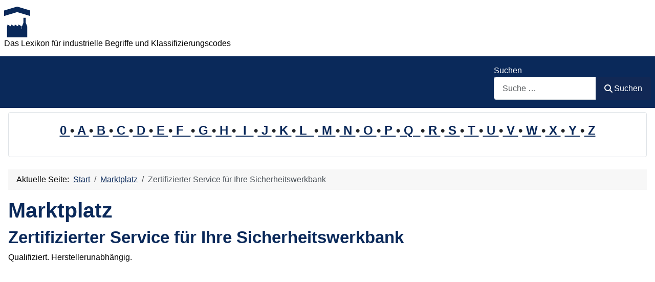

--- FILE ---
content_type: text/html; charset=utf-8
request_url: https://www.industrie-lexikon.de/cms/marktplatz/4411-zertifizierter-service-f-r-ihre-sicherheitswerkbank.html
body_size: 12484
content:
<!DOCTYPE html>
<html lang="de-de" dir="ltr">

<head>
    <meta charset="utf-8">
	<meta name="author" content="Super User">
	<meta name="robots" content="index, follow">
	<meta name="viewport" content="width=device-width, initial-scale=1">
	<meta name="description" content="Marktplatz, Chronologische Auflistung von Produktbeschreibungen: Zertifizierter Service für Ihre Sicherheitswerkbank">
	<meta name="generator" content="Joomla! - Open Source Content Management">
	<title>Zertifizierter Service für Ihre Sicherheitswerkbank</title>
	<link href="https://www.industrie-lexikon.de/cms/marktplatz/4411-zertifizierter-service-f-r-ihre-sicherheitswerkbank.html" rel="canonical">
	<link href="/cms/" rel="mask-icon" color="#000">
	<link href="https://www.industrie-lexikon.de/cms/component/finder/search.opensearch?Itemid=301" rel="search" title="OpenSearch Industrie-Lexikon" type="application/opensearchdescription+xml">

    <link href="/cms/media/system/css/joomla-fontawesome.min.css?b53348" rel="lazy-stylesheet"><noscript><link href="/cms/media/system/css/joomla-fontawesome.min.css?b53348" rel="stylesheet"></noscript>
	<link href="/cms/media/templates/site/cassiopeia/css/template.min.css?b53348" rel="stylesheet">
	<link href="/cms/media/vendor/awesomplete/css/awesomplete.css?1.1.7" rel="stylesheet">
	<link href="/cms/media/templates/site/cassiopeia/css/global/colors_standard.min.css?b53348" rel="stylesheet">
	<link href="/cms/media/plg_system_webauthn/css/button.min.css?b53348" rel="stylesheet">
	<link href="/cms/media/templates/site/cassiopeia/css/vendor/joomla-custom-elements/joomla-alert.min.css?0.4.1" rel="stylesheet">
	<link href="/cms/media/templates/site/cassiopeia/css/user.css?b53348" rel="stylesheet">
	<style>:root {
		--hue: 214;
		--template-bg-light: #f0f4fb;
		--template-text-dark: #495057;
		--template-text-light: #ffffff;
		--template-link-color: var(--link-color);
		--template-special-color: #001B4C;
		
	}</style>

    <script src="/cms/media/mod_menu/js/menu.min.js?b53348" type="module"></script>
	<script type="application/json" class="joomla-script-options new">{"joomla.jtext":{"PLG_SYSTEM_WEBAUTHN_ERR_CANNOT_FIND_USERNAME":"Das Feld für den Benutzernamen wurde im Login-Modul nicht gefunden. Die passwortlose Authentifizierung funktioniert auf dieser Website nicht, bitte ein anderes Login-Modul verwenden.","PLG_SYSTEM_WEBAUTHN_ERR_EMPTY_USERNAME":"Bitte nur den Benutzernamen (aber NICHT das Passwort) eingeben, bevor die Anmeldeschaltfläche für die Web-Authentifizierung ausgewählt wird.","PLG_SYSTEM_WEBAUTHN_ERR_INVALID_USERNAME":"Der angegebene Benutzername entspricht nicht einem Benutzerkonto, das eine passwortlose Anmeldung auf dieser Website ermöglicht hat.","JSHOWPASSWORD":"Passwort anzeigen","JHIDEPASSWORD":"Passwort ausblenden","MOD_FINDER_SEARCH_VALUE":"Suche &hellip;","COM_FINDER_SEARCH_FORM_LIST_LABEL":"Search Results","JLIB_JS_AJAX_ERROR_OTHER":"Beim Abrufen von JSON-Daten wurde ein HTTP-Statuscode %s zurückgegeben.","JLIB_JS_AJAX_ERROR_PARSE":"Ein Parsing-Fehler trat bei der Verarbeitung der folgenden JSON-Daten auf:<br><code style='color:inherit;white-space:pre-wrap;padding:0;margin:0;border:0;background:inherit;'>%s<\/code>","ERROR":"Fehler","MESSAGE":"Nachricht","NOTICE":"Hinweis","WARNING":"Warnung","JCLOSE":"Schließen","JOK":"OK","JOPEN":"Öffnen"},"finder-search":{"url":"\/cms\/component\/finder\/?task=suggestions.suggest&format=json&tmpl=component&Itemid=301"},"system.paths":{"root":"\/cms","rootFull":"https:\/\/www.industrie-lexikon.de\/cms\/","base":"\/cms","baseFull":"https:\/\/www.industrie-lexikon.de\/cms\/"},"csrf.token":"70f19fba0347924dcb3e4bfedafa5978","system.keepalive":{"interval":1740000,"uri":"\/cms\/component\/ajax\/?format=json"}}</script>
	<script src="/cms/media/system/js/core.min.js?a3d8f8"></script>
	<script src="/cms/media/vendor/webcomponentsjs/js/webcomponents-bundle.min.js?2.8.0" nomodule defer></script>
	<script src="/cms/media/templates/site/cassiopeia/js/template.min.js?b53348" type="module"></script>
	<script src="/cms/media/system/js/joomla-hidden-mail.min.js?80d9c7" type="module"></script>
	<script src="/cms/media/system/js/keepalive.min.js?08e025" type="module"></script>
	<script src="/cms/media/system/js/fields/passwordview.min.js?61f142" defer></script>
	<script src="/cms/media/vendor/awesomplete/js/awesomplete.min.js?1.1.7" defer></script>
	<script src="/cms/media/com_finder/js/finder.min.js?755761" type="module"></script>
	<script src="/cms/media/system/js/messages.min.js?9a4811" type="module"></script>
	<script src="/cms/media/plg_system_webauthn/js/login.min.js?b53348" defer></script>
	<script type="application/ld+json">{"@context":"https://schema.org","@type":"BreadcrumbList","@id":"https://www.industrie-lexikon.de/cms/#/schema/BreadcrumbList/35","itemListElement":[{"@type":"ListItem","position":1,"item":{"@id":"https://www.industrie-lexikon.de/cms/","name":"Start"}},{"@type":"ListItem","position":2,"item":{"@id":"https://www.industrie-lexikon.de/cms/marktplatz.html","name":"Marktplatz"}},{"@type":"ListItem","position":3,"item":{"name":"Zertifizierter Service für Ihre Sicherheitswerkbank"}}]}</script>
	<script type="application/ld+json">{"@context":"https://schema.org","@graph":[{"@type":"Organization","@id":"https://www.industrie-lexikon.de/cms/#/schema/Organization/base","name":"Industrie-Lexikon","url":"https://www.industrie-lexikon.de/cms/"},{"@type":"WebSite","@id":"https://www.industrie-lexikon.de/cms/#/schema/WebSite/base","url":"https://www.industrie-lexikon.de/cms/","name":"Industrie-Lexikon","publisher":{"@id":"https://www.industrie-lexikon.de/cms/#/schema/Organization/base"},"potentialAction":{"@type":"SearchAction","target":"https://www.industrie-lexikon.de/cms/component/finder/search.html?q={search_term_string}&amp;Itemid=301","query-input":"required name=search_term_string"}},{"@type":"WebPage","@id":"https://www.industrie-lexikon.de/cms/#/schema/WebPage/base","url":"https://www.industrie-lexikon.de/cms/marktplatz/4411-zertifizierter-service-f-r-ihre-sicherheitswerkbank.html","name":"Zertifizierter Service für Ihre Sicherheitswerkbank","description":"Marktplatz, Chronologische Auflistung von Produktbeschreibungen: Zertifizierter Service für Ihre Sicherheitswerkbank","isPartOf":{"@id":"https://www.industrie-lexikon.de/cms/#/schema/WebSite/base"},"about":{"@id":"https://www.industrie-lexikon.de/cms/#/schema/Organization/base"},"inLanguage":"de-DE","breadcrumb":{"@id":"https://www.industrie-lexikon.de/cms/#/schema/BreadcrumbList/35"}},{"@type":"Article","@id":"https://www.industrie-lexikon.de/cms/#/schema/com_content/article/4411","name":"Zertifizierter Service für Ihre Sicherheitswerkbank","headline":"Zertifizierter Service für Ihre Sicherheitswerkbank","inLanguage":"de-DE","isPartOf":{"@id":"https://www.industrie-lexikon.de/cms/#/schema/WebPage/base"}}]}</script>

<!-- No ads 4411/0 15:07:41 -->
</head>

<body class="site com_content wrapper-static view-article layout-blog no-task itemid-313 has-sidebar-left has-sidebar-right">
    <header class="header container-header full-width">

        
        
                    <div class="grid-child">
                <div class="navbar-brand">
                    <a class="brand-logo" href="/cms/">
                        <img loading="eager" decoding="async" src="https://www.industrie-lexikon.de/cms/images/logo.png" alt="Industrie-Lexikon" width="51" height="60">                    </a>
                                            <div class="site-description">Das Lexikon für industrielle Begriffe und Klassifizierungscodes</div>
                                    </div>
            </div>
        
                    <div class="grid-child container-nav">
                                                    <div class="container-search">
                        
<form class="mod-finder js-finder-searchform form-search" action="/cms/component/finder/search.html?Itemid=301" method="get" role="search">
    <label for="mod-finder-searchword88" class="finder">Suchen</label><div class="mod-finder__search input-group"><input type="text" name="q" id="mod-finder-searchword88" class="js-finder-search-query form-control" value="" placeholder="Suche &hellip;"><button class="btn btn-primary" type="submit"><span class="icon-search icon-white" aria-hidden="true"></span> Suchen</button></div>
            <input type="hidden" name="Itemid" value="301"></form>

                    </div>
                            </div>
            </header>

    <div class="site-grid">
        
                    <div class="grid-child container-top-a">
                <div class="top-a card ">
        <div class="card-body">
                
<div id="mod-custom92" class="mod-custom custom">
    <p style="line-height: 1.6em; font-size: 1.5em; font-weight: bold; text-align: center;"><a href="/cms/lexikon/67-lexikon-0.html">0 </a>•<a href="/cms/lexikon/35-lexikon-a.html"> A </a>•<a href="/cms/lexikon/36-lexikon-b.html"> B </a>•<a href="/cms/lexikon/37-lexikon-c.html"> C </a>•<a href="/cms/lexikon/38-lexikon-d.html"> D </a>•<a href="/cms/lexikon/39-lexikon-e.html"> E </a>•<a href="/cms/lexikon/40-lexikon-f.html"> F  </a>•<a href="/cms/lexikon/41-lexikon-g.html"> G </a>•<a href="/cms/lexikon/42-lexikon-h.html"> H </a>•<a href="/cms/lexikon/43-lexikon-i.html">  I  </a>•<a href="/cms/lexikon/44-lexikon-j.html"> J </a>•<a href="/cms/lexikon/45-lexikon-k.html"> K </a>•<a href="/cms/lexikon/46-lexikon-l.html"> L  </a>•<a href="/cms/lexikon/47-lexikon-m.html"> M </a>•<a href="/cms/lexikon/48-lexikon-n.html"> N </a>•<a href="/cms/lexikon/49-lexikon-o.html"> O </a>•<a href="/cms/lexikon/50-lexikon-p.html"> P </a>•<a href="/cms/lexikon/51-lexikon-q.html"> Q  </a>•<a href="/cms/lexikon/52-lexikon-r.html"> R </a>•<a href="/cms/lexikon/53-lexikon-s.html"> S </a>•<a href="/cms/lexikon/54-lexikon-t.html"> T </a>•<a href="/cms/lexikon/55-lexikon-u.html"> U </a>•<a href="/cms/lexikon/56-lexikon-v.html"> V </a>•<a href="/cms/lexikon/57-lexikon-w.html"> W </a>•<a href="/cms/lexikon/58-lexikon-x.html"> X </a>•<a href="/cms/lexikon/59-lexikon-y.html"> Y </a>•<a href="/cms/lexikon/60-lexikon-z.html"> Z</a></p></div>
    </div>
</div>

            </div>
        
        
                    <div class="grid-child container-sidebar-left">
                <div class="sidebar-left card ">
            <h3 class="card-header ">Neu im Lexikon</h3>        <div class="card-body">
                <ul class="mod-articleslatest latestnews mod-list">
    <li itemscope itemtype="https://schema.org/Article">
        <a href="/cms/lexikon/42-lexikon-h/7815-handel-und-e-commerce.html" itemprop="url">
            <span itemprop="name">
                Handel und E-Commerce            </span>
        </a>
    </li>
    <li itemscope itemtype="https://schema.org/Article">
        <a href="/cms/lexikon/35-lexikon-a/7805-absatzmengenvolumen.html" itemprop="url">
            <span itemprop="name">
                Absatzmengenvolumen            </span>
        </a>
    </li>
    <li itemscope itemtype="https://schema.org/Article">
        <a href="/cms/lexikon/49-lexikon-o/7814-oel-und-gasindustrie.html" itemprop="url">
            <span itemprop="name">
                Öl- und Gasindustrie            </span>
        </a>
    </li>
    <li itemscope itemtype="https://schema.org/Article">
        <a href="/cms/lexikon/39-lexikon-e/7813-energiemanagement.html" itemprop="url">
            <span itemprop="name">
                Energiemanagement            </span>
        </a>
    </li>
    <li itemscope itemtype="https://schema.org/Article">
        <a href="/cms/lexikon/52-lexikon-r/7606-rohstoffaufbereitung.html" itemprop="url">
            <span itemprop="name">
                Rohstoffaufbereitung            </span>
        </a>
    </li>
    <li itemscope itemtype="https://schema.org/Article">
        <a href="/cms/lexikon/57-lexikon-w/7864-wassermanagement.html" itemprop="url">
            <span itemprop="name">
                Wassermanagement            </span>
        </a>
    </li>
    <li itemscope itemtype="https://schema.org/Article">
        <a href="/cms/lexikon/67-lexikon-0/7811-2026.html" itemprop="url">
            <span itemprop="name">
                2026            </span>
        </a>
    </li>
    <li itemscope itemtype="https://schema.org/Article">
        <a href="/cms/lexikon/49-lexikon-o/7790-oelbohrung.html" itemprop="url">
            <span itemprop="name">
                Ölbohrung            </span>
        </a>
    </li>
    <li itemscope itemtype="https://schema.org/Article">
        <a href="/cms/lexikon/57-lexikon-w/7812-wettbewerbsdruck.html" itemprop="url">
            <span itemprop="name">
                Wettbewerbsdruck            </span>
        </a>
    </li>
    <li itemscope itemtype="https://schema.org/Article">
        <a href="/cms/lexikon/39-lexikon-e/7885-epex.html" itemprop="url">
            <span itemprop="name">
                EPEX            </span>
        </a>
    </li>
    <li itemscope itemtype="https://schema.org/Article">
        <a href="/cms/lexikon/47-lexikon-m/7884-m2m.html" itemprop="url">
            <span itemprop="name">
                M2M            </span>
        </a>
    </li>
    <li itemscope itemtype="https://schema.org/Article">
        <a href="/cms/lexikon/49-lexikon-o/7789-oeffentlicher-bau.html" itemprop="url">
            <span itemprop="name">
                Öffentlicher Bau            </span>
        </a>
    </li>
    <li itemscope itemtype="https://schema.org/Article">
        <a href="/cms/lexikon/35-lexikon-a/7808-aluminiumsilikat.html" itemprop="url">
            <span itemprop="name">
                Aluminiumsilikat            </span>
        </a>
    </li>
    <li itemscope itemtype="https://schema.org/Article">
        <a href="/cms/lexikon/35-lexikon-a/7807-abhaeuter.html" itemprop="url">
            <span itemprop="name">
                Abhäuter            </span>
        </a>
    </li>
    <li itemscope itemtype="https://schema.org/Article">
        <a href="/cms/lexikon/54-lexikon-t/752-terminmarkt.html" itemprop="url">
            <span itemprop="name">
                Terminmarkt            </span>
        </a>
    </li>
</ul>
    </div>
</div>
<div class="sidebar-left card ">
        <div class="card-body">
                <div class="mod-banners bannergroup">

    <div class="mod-banners__item banneritem">
                                        
<script async src="//pagead2.googlesyndication.com/pagead/js/adsbygoogle.js"></script>
<!-- Industrie Left responsive -->
<ins class="adsbygoogle"
     style="display:block"
     data-ad-client="ca-pub-5000913237858614"
     data-ad-slot="8853688995"
     data-ad-format="auto"></ins>
<script>
(adsbygoogle = window.adsbygoogle || []).push({});
</script>            </div>

</div>
    </div>
</div>
<div class="sidebar-left card ">
            <h3 class="card-header ">Meistgelesen</h3>        <div class="card-body">
                
<div id="mod-custom121" class="mod-custom custom">
    <p>1: <a href='https://www.industrie-lexikon.de/cms/lexikon/46-lexikon-l/1677-leistungspflicht.html'  title='Leistungspflicht beschreibt im industriellen Kontext die vertragliche Verpflichtung eines Unternehmens, eine vereinbarte Leistung zu erbringen. Diese kann in Form von Produkten, . . .'>Leistungspflicht</a><!-- u=0, s=42 V=0 --><br>
2: <a href='https://www.industrie-lexikon.de/cms/lexikon/57-lexikon-w/505-wz2003.html'  title='WZ2003 ist die Kurzform einer Klassifikation der Wirtschaftszweige (Wirtschafts­zweig­klassifikationen). Diese Liste besteht aus Aktivitäten, die mit einem 5-stelligen Schlüssel codiert . . .'>WZ2003</a><!-- u=0, s=42 V=0 --><br>
3: <a href='https://www.industrie-lexikon.de/cms/lexikon/55-lexikon-u/504-unspsc.html'  title='UNSPSC (United Nations Standard Products and Services Code) ist eine Klassifikation und von der UN standardisiert und vor allem in den USA etabliert. UNSPSC enthält mehr als 20.000 . . .'>UNSPSC</a><!-- u=0, s=42 V=0 --><br>
4: <a href='https://www.industrie-lexikon.de/cms/lexikon/46-lexikon-l/73-lieferantenaudit.html'  title='Das Lieferantenaudit ist ein bei einem Lieferanten durchgeführtes Qualitätsaudit. . . . . .'>Lieferantenaudit</a><!-- u=0, s=42 V=0 --><br>
5: <a href='https://www.industrie-lexikon.de/cms/lexikon/52-lexikon-r/6728-recht-und-compliance.html'  title='Recht und Compliance bezieht sich im industriellen Kontext auf die Einhaltung gesetzlicher Vorschriften, interner Unternehmensrichtlinien und ethischer Standards . . . . .'>Recht und Compliance</a><!-- u=0, s=42 V=0 --><br>
6: <a href='https://www.industrie-lexikon.de/cms/lexikon/46-lexikon-l/6153-lebensmittelindustrie.html'  title='Die Lebensmittelindustrie bzw. Ernährungsindustrie ist ein der Landwirtschaft nachgelagerter Teilbereich der Lebensmittelwirtschaft, in dem ein wesentlicher Teil der landwirtschaftlichen . . .'>Lebensmittelindustrie</a><!-- u=0, s=42 V=0 --><br>
7: <a href='https://www.industrie-lexikon.de/cms/lexikon/43-lexikon-i/97-informationssystem.html'  title='Ein Informationssystem ist ein . . . . .'>Informationssystem</a><!-- u=0, s=42 V=0 --><br>
8: <a href='https://www.industrie-lexikon.de/cms/lexikon/45-lexikon-k/6731-kontrolle-und-ueberwachung.html'  title='Kontrolle und Überwachung bezieht sich im industriellen Kontext auf die gezielte Beobachtung und Steuerung von Produktionsprozessen, Qualitätsstandards, Sicherheitsvorgaben und . . .'>Kontrolle und Überwachung</a><!-- u=0, s=42 V=0 --><br>
9: <a href='https://www.industrie-lexikon.de/cms/lexikon/42-lexikon-h/6151-hall-heroult-verfahren.html'  title='Hall-Héroult-Verfahren bezeichnet im industriellen Kontext das wichtigste Verfahren zur Herstellung von Aluminium durch die elektrolytische Reduktion von Aluminiumoxid (Al₂O₃) . . . . .'>Hall-Héroult-Verfahren</a><!-- u=0, s=42 V=0 --><br>
10: <a href='https://www.industrie-lexikon.de/cms/lexikon/53-lexikon-s/3688-spezifikation.html'  title='Spezifikation im Industriekontext bezieht sich auf die schriftliche oder technische Beschreibung der Anforderungen und Eigenschaften eines Produkts oder einer Dienstleistung . . . . .'>Spezifikation</a><!-- u=0, s=42 V=0 --><br>
11: <a href='https://www.industrie-lexikon.de/cms/lexikon/35-lexikon-a/159-arbeit.html'  title='Wird ein Körper durch eine Kraft auf einem bestimmten Weg verschoben, so wird an diesem Körper Arbeit verrichtet. . . . . .'>Arbeit</a><!-- u=0, s=42 V=0 --><br>
12: <a href='https://www.industrie-lexikon.de/cms/lexikon/43-lexikon-i/437-isic.html'  title='International Standard Industrial Classification of all Economic Activities (ISIC). Dieser Standard der UNO, vergleichbar mit dem europäischen NACE Code der EU, liegt in der Revision 3 vor . . . . .'>ISIC</a><!-- u=0, s=42 V=0 --><br>
13: <a href='https://www.industrie-lexikon.de/cms/lexikon/36-lexikon-b/6148-bayer-verfahren.html'  title='Das Bayer-Verfahren ist ein industrieller chemischer Prozess, der vorrangig in der Aluminiumproduktion eingesetzt wird, um Aluminiumoxid (Alumina) aus Bauxiterz zu gewinnen . . . . .'>Bayer-Verfahren</a><!-- u=0, s=42 V=0 --><br>
14: <a href='https://www.industrie-lexikon.de/cms/lexikon/49-lexikon-o/3807-optimierung.html'  title='Optimierung im industriellen Kontext bezieht sich auf den Prozess der systematischen Verbesserung von Prozessen, Produkten oder Systemen, um Effizienz zu steigern, Ressourcen besser zu . . .'>Optimierung</a><!-- u=0, s=42 V=0 --><br>
15: <a href='https://www.industrie-lexikon.de/cms/lexikon/50-lexikon-p/126-prefix.html'  title='Ein Prefix ist ein einbuchstabiges Kürzel, welches Maßeinheiten vorangestellt wird, um sehr große oder sehr kleine Vielfache dieser Maßeinheit kompakter darstellen zu können . . . . .'>Prefix</a><!-- u=0, s=42 V=0 --><br>
16: <a href='https://www.industrie-lexikon.de/cms/lexikon/36-lexikon-b/7484-bewertung.html'  title='Bewertung bezeichnet im industriellen Kontext die systematische Analyse und Beurteilung von Prozessen, Produkten, Maschinen, Dienstleistungen oder Geschäftsabläufen anhand spezifischer . . .'>Bewertung</a><!-- u=0, s=42 V=0 --><br>
17: <a href='https://www.industrie-lexikon.de/cms/lexikon/54-lexikon-t/4169-tellerkopfschraube.html'  title='Die Tellerkopfschraube, auch Sparrenschraube oder Konstruktionsschraube genannt, verfügt über Fräsrippen, die ein komplettes und bündiges Versenken des Schraubenkopfes erlauben, über einen . . .'>Tellerkopfschraube</a><!-- u=0, s=42 V=0 --><br>
18: <a href='https://www.industrie-lexikon.de/cms/lexikon/36-lexikon-b/1765-betriebsstoerung.html'  title='Betriebsstörung im Industrie Kontext bezeichnet ein Ereignis oder eine Situation, die den normalen Betriebsablauf eines Unternehmens oder einer Produktionsanlage unterbricht oder . . .'>Betriebsstörung</a><!-- u=0, s=42 V=0 --><br>
19: <a href='https://www.industrie-lexikon.de/cms/lexikon/46-lexikon-l/403-logistik.html'  title='Unter Logistik versteht man ein bei der Herstellung von Produkten eingesetztes System zur Lagerung und zum Transport und Zusammenfügen der einzelnen Komponenten . . . . .'>Logistik</a><!-- u=0, s=42 V=0 --><br>
20: <a href='https://www.industrie-lexikon.de/cms/lexikon/52-lexikon-r/327-risiko.html'  title='Das Risiko ist ein zukünftiges Ereignis oder Situation (Zustand), der mit einer gewissen Wahrscheinlichkeit eintritt. Manche dieser Situationen sind extrem nachteilig, so dass man gerne . . .'>Risiko</a><!-- u=0, s=42 V=0 --><br>
</ol><small>(Ermittelt heute um 15:07)</small></p></div>
    </div>
</div>
<div class="sidebar-left card ">
            <h3 class="card-header ">Neu im Marktplatz</h3>        <div class="card-body">
                <ul class="mod-articleslatest latestnews mod-list">
    <li itemscope itemtype="https://schema.org/Article">
        <a href="/cms/marktplatz/7664-jetzt-angebot-f-r-e-bike-versandkosten-anfordern.html" itemprop="url">
            <span itemprop="name">
                Jetzt Angebot für E-Bike-Versandkosten anfordern            </span>
        </a>
    </li>
    <li itemscope itemtype="https://schema.org/Article">
        <a href="/cms/marktplatz/7663-verschaffen-sie-ihrer-website-einen-vorteil.html" itemprop="url">
            <span itemprop="name">
                Verschaffen Sie Ihrer Website einen Vorteil            </span>
        </a>
    </li>
    <li itemscope itemtype="https://schema.org/Article">
        <a href="/cms/marktplatz/7661-die-isolationsmethoden-die-ihnen-dabei-helfen-energiekosten-zu-sparen.html" itemprop="url">
            <span itemprop="name">
                Die Isolationsmethoden, die Ihnen dabei helfen, Energiekosten zu sparen            </span>
        </a>
    </li>
    <li itemscope itemtype="https://schema.org/Article">
        <a href="/cms/marktplatz/7662-angebote-f-r-eine-neue-gasheizung-einholen.html" itemprop="url">
            <span itemprop="name">
                Angebote für eine neue Gasheizung einholen            </span>
        </a>
    </li>
    <li itemscope itemtype="https://schema.org/Article">
        <a href="/cms/marktplatz/7374-kristallklares-wasser-fuer-ihre-mitarbeiter-kunden-und-geschaeftspartner.html" itemprop="url">
            <span itemprop="name">
                Kristallklares Wasser für Ihre Mitarbeiter, Kunden und Geschäftspartner            </span>
        </a>
    </li>
    <li itemscope itemtype="https://schema.org/Article">
        <a href="/cms/marktplatz/6845-vielseitiges-gewerbeobjekt-in-stuttgart-ideal-al-neue-off-market-immobilie-transaktions-id-10520768-such-profil-id-489757-objekt-id-1549.html" itemprop="url">
            <span itemprop="name">
                Vielseitiges Gewerbeobjekt in Stuttgart – Ideal al - Neue Off Market Immobilie! Transaktions-ID: #10520768 - Such Profil ID: #489757 - Objekt-ID: #1549            </span>
        </a>
    </li>
    <li itemscope itemtype="https://schema.org/Article">
        <a href="/cms/marktplatz/6844-mehrfamilienhaus-in-nuernberg-erstbezug-nach-sani-neue-off-market-immobilie-transaktions-id-10545842-such-profil-id-489757-objekt-id-1551.html" itemprop="url">
            <span itemprop="name">
                Mehrfamilienhaus in Nürnberg - Erstbezug nach Sani - Neue Off Market Immobilie! Transaktions-ID: #10545842 - Such Profil ID: #489757 - Objekt-ID: #1551            </span>
        </a>
    </li>
    <li itemscope itemtype="https://schema.org/Article">
        <a href="/cms/marktplatz/6835-aluminium-teleskopleitern-neu-im-sortiment-jetzt-versandkostenfrei-20240419150800486.html" itemprop="url">
            <span itemprop="name">
                Aluminium-Teleskopleitern neu im Sortiment – jetzt versandkostenfrei            </span>
        </a>
    </li>
    <li itemscope itemtype="https://schema.org/Article">
        <a href="/cms/marktplatz/6551-kolum-der-buerostuhl-der-bewegung-bringt-20240322152400421.html" itemprop="url">
            <span itemprop="name">
                KOLUM – Der Bürostuhl, der Bewegung bringt            </span>
        </a>
    </li>
    <li itemscope itemtype="https://schema.org/Article">
        <a href="/cms/marktplatz/6547-sonderaktion-sichern-sie-sich-den-txfm-fuer-169.html" itemprop="url">
            <span itemprop="name">
                Sonderaktion: Sichern Sie sich den TXFM für 169,-            </span>
        </a>
    </li>
</ul>
    </div>
</div>
<div class="sidebar-left card ">
            <h3 class="card-header ">Wer ist online</h3>        <div class="card-body">
                
<div class="mod-whosonline">
                            <p>Aktuell sind 5479&#160;Gäste und keine Mitglieder online</p>
    
    </div>
    </div>
</div>
<div class="sidebar-left card ">
            <h3 class="card-header ">Statistik</h3>        <div class="card-body">
                <ul class="mod-stats list-group">
    <li class="list-group-item">
        Benutzer        <span class="badge bg-secondary float-end rounded-pill">2248</span>
    </li>
    <li class="list-group-item">
        Beiträge        <span class="badge bg-secondary float-end rounded-pill">2228</span>
    </li>
</ul>
    </div>
</div>

            </div>
        
        <div class="grid-child container-component">
            <nav class="mod-breadcrumbs__wrapper" aria-label="Sie sind hier">
    <ol class="mod-breadcrumbs breadcrumb px-3 py-2">
                    <li class="mod-breadcrumbs__here float-start">
                Aktuelle Seite: &#160;
            </li>
        
        <li class="mod-breadcrumbs__item breadcrumb-item"><a href="/cms/" class="pathway"><span>Start</span></a></li><li class="mod-breadcrumbs__item breadcrumb-item"><a href="/cms/marktplatz.html" class="pathway"><span>Marktplatz</span></a></li><li class="mod-breadcrumbs__item breadcrumb-item active"><span>Zertifizierter Service für Ihre Sicherheitswerkbank</span></li>    </ol>
    </nav>

            
            <div id="system-message-container" aria-live="polite"></div>

            <main>
                <div class="com-content-article item-page">
    <meta itemprop="inLanguage" content="de-DE">
        <div class="page-header">
        <h1> Marktplatz </h1>
    </div>
    
    
        <div class="page-header">
        <h2>
            Zertifizierter Service für Ihre Sicherheitswerkbank        </h2>
                            </div>
        
        
    
    
        
                                                <div class="com-content-article__body">
        <p>Qualifiziert. Herstellerunabhängig.</p>
 
<p> </p>
<table >
<tbody>
<tr>
<td style="padding-top: 15px; padding-bottom: 15px;">
<table >
<tbody>
<tr>
<th class="col" style="font-weight: normal; text-align: left;" valign="top"> </th>
<th class="col" width="25"> </th>
<th class="col" style="font-weight: normal; text-align: left;" valign="middle">
<table class="w100" border="0" cellspacing="0" cellpadding="0" align="right">
<tbody>
<tr>
<td>
<style>
.Infeed{width: 320px;height: 100px; }
@media(min-width: 500px) { .Infeed{width: 468px;height: 60px; } }
@media(min-width: 800px) { .Infeed{width: 468px;height: 90px; } }
</style>

<!-- Infeed-->
<script async src="https://pagead2.googlesyndication.com/pagead/js/adsbygoogle.js"></script>
<ins class="adsbygoogle Infeed"
style="display:block; text-align:center;"
data-ad-layout="in-article"
data-ad-format="fluid"
data-ad-client="ca-pub-5000913237858614"
data-ad-slot="3609353278"></ins>
<script>
(adsbygoogle = window.adsbygoogle || []).push({});
</script><table border="0" cellspacing="0" cellpadding="0" align="left" bgcolor="#868889">
<tbody>
<tr>
<td> </td>
<td style="   color: #ffffff; font-weight: bold;"><a style="  color: #ffffff; font-weight: bold; text-decoration: none;" href="https://www.labexchange-service.com/unternehmen/kontakt" target="_blank" rel="noopener noreferrer"><strong>Kontaktieren Sie uns!</strong></a></td>
<td> </td>
</tr>
</tbody>
</table>
</td>
</tr>
</tbody>
</table>
</th>
</tr>
</tbody>
</table>
</td>
</tr>
</tbody>
</table>
<table >
<tbody>
<tr>
<td style="padding-bottom: 25px;"> </td>
</tr>
</tbody>
</table>
<table >
<tbody>
<tr>
<td>
<table >
<tbody>
<tr>
<th class="col" style="font-weight: normal; text-align: left; color: #555555;   padding-bottom: 5px; vertical-align: top;" valign="top">
<table >
<tbody>
<tr>
<td><br /> <br /><style>
.Infeed{width: 320px;height: 100px; }
@media(min-width: 500px) { .Infeed{width: 468px;height: 60px; } }
@media(min-width: 800px) { .Infeed{width: 468px;height: 90px; } }
</style>

<!-- Infeed-->
<script async src="https://pagead2.googlesyndication.com/pagead/js/adsbygoogle.js"></script>
<ins class="adsbygoogle Infeed"
style="display:block; text-align:center;"
data-ad-layout="in-article"
data-ad-format="fluid"
data-ad-client="ca-pub-5000913237858614"
data-ad-slot="3609353278"></ins>
<script>
(adsbygoogle = window.adsbygoogle || []).push({});
</script> bei uns erhalten Sie den Komplettservice aus einer Hand für Ihre Sicherheitswerkbank. Beginnend beim Kauf der Werkbank, über die Installation und Inbetriebnahme bis hin zur jährlichen Wartung.<br /> <br /> Erfahren Sie mehr über unser Leistungsportfolio im Bereich Sicherheitswerkbänke in diesem Newsletter.<br /> <br /> Bei Fragen stehen wir Ihnen gerne zur Verfügung.<br /> <br /> Ihr Labexchange Service Team</td>
</tr>
</tbody>
</table>
</th>
<th class="col" width="25"> </th>
<th class="col" style="font-weight: normal; text-align: left;" valign="top" width="264">
<table >
<tbody>
<tr>
<td style="border-bottom: 5px solid #e2001a;" bgcolor="#e5e5e6">
<table >
<tbody>
<tr>
<td> </td>
<td style=" color: #555555;   padding-top: 20px; padding-bottom: 15px;">
<table >
<tbody>
<style>
.Infeed{width: 320px;height: 100px; }
@media(min-width: 500px) { .Infeed{width: 468px;height: 60px; } }
@media(min-width: 800px) { .Infeed{width: 468px;height: 90px; } }
</style>

<!-- Infeed-->
<script async src="https://pagead2.googlesyndication.com/pagead/js/adsbygoogle.js"></script>
<ins class="adsbygoogle Infeed"
style="display:block; text-align:center;"
data-ad-layout="in-article"
data-ad-format="fluid"
data-ad-client="ca-pub-5000913237858614"
data-ad-slot="3609353278"></ins>
<script>
(adsbygoogle = window.adsbygoogle || []).push({});
</script><tr>
<td style="padding-bottom: 20px;  color: #555555;  font-weight: bold; ">Unsere Themen für Sie</td>
</tr>
</tbody>
</table>
<table border="0" cellspacing="0" cellpadding="0">
<tbody>
<tr>
<td valign="top"> </td>
<td style=" color: #555555;  "><a style=" color: #555555;  text-decoration: none;" href="#index-35">Zertifizierte Prüfungen</a></td>
</tr>
</tbody>
</table>
<table border="0" cellspacing="0" cellpadding="0">
<tbody>
<tr>
<td valign="top"> </td>
<td style=" color: #555555;  "><a style=" color: #555555;  text-decoration: none;" href="#index-37">Überprüfungsangebote</a></td>
</tr>
</tbody>
</table>
<table border="0" cellspacing="0" cellpadding="0">
<tbody>
<tr>
<td valign="top"> </td>
<td style=" color: #555555;  "><a style=" color: #555555;  text-decoration: none;" href="#index-44">Service für Sicherheitswerkbänke</a></td>
</tr>
</tbody>
</table>
<table border="0" cellspacing="0" cellpadding="0">
<tbody>
<tr>
<td valign="top"> </td>
<td style=" color: #555555;  "><a style=" color: #555555;  text-decoration: none;" href="#index-49">Angebote für Laborgeräte</a></td>
</tr>
</tbody>
</table>
</td>
<td> </td>
</tr>
</tbody>
</table>
</td>
</tr>
</tbody>
</table>
</th>
</tr><style>
.Infeed{width: 320px;height: 100px; }
@media(min-width: 500px) { .Infeed{width: 468px;height: 60px; } }
@media(min-width: 800px) { .Infeed{width: 468px;height: 90px; } }
</style>

<!-- Infeed-->
<script async src="https://pagead2.googlesyndication.com/pagead/js/adsbygoogle.js"></script>
<ins class="adsbygoogle Infeed"
style="display:block; text-align:center;"
data-ad-layout="in-article"
data-ad-format="fluid"
data-ad-client="ca-pub-5000913237858614"
data-ad-slot="3609353278"></ins>
<script>
(adsbygoogle = window.adsbygoogle || []).push({});
</script>
</tbody>
</table>
</td>
</tr>
</tbody>
</table>
<table >
<tbody>
<tr>
<td>
<table >
<tbody>
<tr>
<td> </td>
</tr>
<tr>
<td> </td>
</tr>
</tbody>
</table>
</td>
</tr>
</tbody>
</table>
<table >
<tbody>
<tr>
<td>
<table >
<tbody>
<tr>
<th class="col" style="font-weight: normal; text-align: left; color: #555555;  " valign="top"><strong style=" color: #e2001a;">Zertifizierte Prüfungen für Sie!</strong><br /> <br /> Durch regelmäßige Schulungen bleiben unsere Servicetechniker immer auf dem aktuellen Stand und können Ihr Wissen stetig erweitern.<br /><style>
.Infeed{width: 320px;height: 100px; }
@media(min-width: 500px) { .Infeed{width: 468px;height: 60px; } }
@media(min-width: 800px) { .Infeed{width: 468px;height: 90px; } }
</style>

<!-- Infeed-->
<script async src="https://pagead2.googlesyndication.com/pagead/js/adsbygoogle.js"></script>
<ins class="adsbygoogle Infeed"
style="display:block; text-align:center;"
data-ad-layout="in-article"
data-ad-format="fluid"
data-ad-client="ca-pub-5000913237858614"
data-ad-slot="3609353278"></ins>
<script>
(adsbygoogle = window.adsbygoogle || []).push({});
</script> <br /> Unser Spezialist für Sicherheitswerkbänke, Herr Georgios Ambatzopulos, hat beispielsweise den Zertifikatslehrgang - Reinraum-Servicetechniker mit Fachkundenachweis Mikrobiologische- & Zytostatika-Werkbänke erfolgreich absolviert.
<table >
<tbody>
<tr>
<td>
<table border="0" cellspacing="0" cellpadding="0" align="left" bgcolor="#e2001a">
<tbody>
<tr>
<td> </td>
<td style="   color: #ffffff; font-weight: bold;"><a style="  color: #ffffff; font-weight: bold; text-decoration: none;" href="https://www.labexchange-service.com/sicherheitswerkbaenke/service-fuer-sicherheitswerkbaenke" target="_blank" rel="noopener noreferrer"><strong>mehr Information</strong></a></td>
<td> </td>
</tr>
</tbody>
</table>
</td>
</tr>
</tbody>
</table>
</th>
<th class="col" width="25"> </th>
<th class="col" style="font-weight: normal; text-align: left;" valign="top"> </th>
</tr>
</tbody>
</table>
</td>
</tr>
</tbody>
</table>
<table >
<tbody>
<tr>
<td>
<table >
<tbody>
<style>
.Infeed{width: 320px;height: 100px; }
@media(min-width: 500px) { .Infeed{width: 468px;height: 60px; } }
@media(min-width: 800px) { .Infeed{width: 468px;height: 90px; } }
</style>

<!-- Infeed-->
<script async src="https://pagead2.googlesyndication.com/pagead/js/adsbygoogle.js"></script>
<ins class="adsbygoogle Infeed"
style="display:block; text-align:center;"
data-ad-layout="in-article"
data-ad-format="fluid"
data-ad-client="ca-pub-5000913237858614"
data-ad-slot="3609353278"></ins>
<script>
(adsbygoogle = window.adsbygoogle || []).push({});
</script><tr>
<td> </td>
</tr>
<tr>
<td> </td>
</tr>
</tbody>
</table>
</td>
</tr>
</tbody>
</table>
<table >
<tbody>
<tr>
<td>
<table >
<tbody>
<tr>
<td style=" color: #555555;  " valign="top"><strong style=" color: #e2001a;">Unsere Überprüfungsangebote für Ihre Labor- und Analysesysteme</strong><br /> <strong style="https://www.top500.de/cms/">Qualifiziert und herstellerunabhängig.</strong><br /> </td>
</tr>
</tbody>
</table>
</td>
</tr>
</tbody>
</table>
<table >
<tbody>
<tr>
<td>
<table >
<tbody>
<style>
.Infeed{width: 320px;height: 100px; }
@media(min-width: 500px) { .Infeed{width: 468px;height: 60px; } }
@media(min-width: 800px) { .Infeed{width: 468px;height: 90px; } }
</style>

<!-- Infeed-->
<script async src="https://pagead2.googlesyndication.com/pagead/js/adsbygoogle.js"></script>
<ins class="adsbygoogle Infeed"
style="display:block; text-align:center;"
data-ad-layout="in-article"
data-ad-format="fluid"
data-ad-client="ca-pub-5000913237858614"
data-ad-slot="3609353278"></ins>
<script>
(adsbygoogle = window.adsbygoogle || []).push({});
</script><tr>
<th class="col" style="font-weight: normal; text-align: left; border-bottom: 5px solid #e2001a;" valign="top" bgcolor="#e5e5e6" width="263">
<table >
<tbody>
<tr>
<td> </td>
<td style=" color: #555555;   padding-top: 20px; padding-bottom: 15px;">
<table >
<tbody>
<tr>
<td style="padding-bottom: 20px;  color: #555555;  text-align: center; font-weight: bold; ">Überprüfungsangebot:<br /> Zentrifugen</td>
</tr>
</tbody>
</table>
<span style="color: #ff0000;">></span> Prüfung gem. DGUV R 100-500<br /> <span style="color: #ff0000;">></span> Funktions- und Sicherheitsprüfung<br /> <span style="color: #ff0000;">></span> elektrische Prüfung gem. DGUV 3<br />
<table >
<tbody>
<tr>
<td>
<table border="0" cellspacing="0" cellpadding="0" align="center" bgcolor="#e2001a">
<tbody>
<tr>
<td> </td>
<td style="   color: #ffffff; font-weight: bold;"><a style="  color: #ffffff; font-weight: bold; text-decoration: none;" href="https://www.labexchange-service.com/sicherheitspruefungen/zentrifugen" target="_blank" rel="noopener noreferrer"><strong>ab 90,00 € *</strong></a></td>
<td> </td>
</tr>
</tbody>
</table>
</td>
</tr>
</tbody>
</table>
</td>
<td> </td>
</tr><style>
.Infeed{width: 320px;height: 100px; }
@media(min-width: 500px) { .Infeed{width: 468px;height: 60px; } }
@media(min-width: 800px) { .Infeed{width: 468px;height: 90px; } }
</style>

<!-- Infeed-->
<script async src="https://pagead2.googlesyndication.com/pagead/js/adsbygoogle.js"></script>
<ins class="adsbygoogle Infeed"
style="display:block; text-align:center;"
data-ad-layout="in-article"
data-ad-format="fluid"
data-ad-client="ca-pub-5000913237858614"
data-ad-slot="3609353278"></ins>
<script>
(adsbygoogle = window.adsbygoogle || []).push({});
</script>
</tbody>
</table>
</th>
<th class="col" width="26"> </th>
<th class="col" style="font-weight: normal; text-align: left; border-bottom: 5px solid #e2001a;" valign="top" bgcolor="#e5e5e6" width="263">
<table >
<tbody>
<tr>
<td> </td>
<td style=" color: #555555;   padding-top: 20px; padding-bottom: 15px;">
<table >
<tbody>
<tr>
<td style="padding-bottom: 20px;  color: #555555;  text-align: center; font-weight: bold; ">Überprüfungsangebot:<br /> Sicherheitsschränke</td>
</tr>
</tbody>
</table>
<span style="color: #ff0000;">></span> Prüfung gem. DGUV 1, § 4 ArbStättV<br /> <span style="color: #ff0000;">></span> Prüfung Aufstellung<br /> <span style="color: #ff0000;">></span> Prüfung Funktion und Nutzung
<table >
<tbody>
<tr>
<td>
<table border="0" cellspacing="0" cellpadding="0" align="center" bgcolor="#e2001a">
<tbody>
<tr>
<td> </td>
<td style="   color: #ffffff; font-weight: bold;"><a style="  color: #ffffff; font-weight: bold; text-decoration: none;" href="https://www.labexchange-service.com/sicherheitspruefungen/sicherheitsschraenke" target="_blank" rel="noopener noreferrer"><strong>ab 80,00 € *</strong></a></td>
<td> </td>
</tr>
</tbody>
</table>
</td>
</tr>
</tbody>
</table>
</td>
<td> </td>
</tr>
</tbody>
</table>
</th>
</tr><style>
.Infeed{width: 320px;height: 100px; }
@media(min-width: 500px) { .Infeed{width: 468px;height: 60px; } }
@media(min-width: 800px) { .Infeed{width: 468px;height: 90px; } }
</style>

<!-- Infeed-->
<script async src="https://pagead2.googlesyndication.com/pagead/js/adsbygoogle.js"></script>
<ins class="adsbygoogle Infeed"
style="display:block; text-align:center;"
data-ad-layout="in-article"
data-ad-format="fluid"
data-ad-client="ca-pub-5000913237858614"
data-ad-slot="3609353278"></ins>
<script>
(adsbygoogle = window.adsbygoogle || []).push({});
</script>
</tbody>
</table>
</td>
</tr>
</tbody>
</table>
<table >
<tbody>
<tr>
<td>
<table >
<tbody>
<tr>
<td> </td>
</tr>
</tbody>
</table>
</td>
</tr>
</tbody>
</table>
<table >
<tbody>
<tr>
<td>
<table >
<tbody>
<tr>
<th class="col" style="font-weight: normal; text-align: left; border-bottom: 5px solid #e2001a;" valign="top" bgcolor="#e5e5e6" width="263">
<table >
<tbody>
<tr>
<td> </td>
<td style=" color: #555555;   padding-top: 20px; padding-bottom: 15px;">
<table >
<tbody>
<tr>
<td style="padding-bottom: 20px;  color: #555555;  text-align: center; font-weight: bold; ">Überprüfungsangebot:<br /><style>
.Infeed{width: 320px;height: 100px; }
@media(min-width: 500px) { .Infeed{width: 468px;height: 60px; } }
@media(min-width: 800px) { .Infeed{width: 468px;height: 90px; } }
</style>

<!-- Infeed-->
<script async src="https://pagead2.googlesyndication.com/pagead/js/adsbygoogle.js"></script>
<ins class="adsbygoogle Infeed"
style="display:block; text-align:center;"
data-ad-layout="in-article"
data-ad-format="fluid"
data-ad-client="ca-pub-5000913237858614"
data-ad-slot="3609353278"></ins>
<script>
(adsbygoogle = window.adsbygoogle || []).push({});
</script> Kühl- und Gefrierschränke</td>
</tr>
</tbody>
</table>
<span style="color: #ff0000;">></span> Prüfung gem. DGUV 3, § 4 ArbStättV<br /> <span style="color: #ff0000;">></span> Prüfung Aufstellung<br /> <span style="color: #ff0000;">> </span>Prüfung Funktion und Nutzung
<table >
<tbody>
<tr>
<td>
<table border="0" cellspacing="0" cellpadding="0" align="center" bgcolor="#e2001a">
<tbody>
<tr>
<td> </td>
<td style="   color: #ffffff; font-weight: bold;"><a style="  color: #ffffff; font-weight: bold; text-decoration: none;" href="https://www.labexchange-service.com/sicherheitspruefungen/kuehl-und-gefrierschraenke" target="_blank" rel="noopener noreferrer"><strong>ab 90,00 € *</strong></a></td>
<td> </td>
</tr>
</tbody>
</table>
</td>
</tr>
</tbody>
</table>
</td>
<td> </td>
</tr>
</tbody>
</table>
</th>
<th class="col" width="26"> </th>
<th class="col" style="font-weight: normal; text-align: left; border-bottom: 5px solid #e2001a;" valign="top" bgcolor="#e5e5e6" width="263">
<table >
<tbody>
<tr>
<td> </td>
<td style=" color: #555555;   padding-top: 20px; padding-bottom: 15px;">
<table >
<tbody>
<tr>
<td style="padding-bottom: 20px;  color: #555555;  text-align: center; font-weight: bold; ">Überprüfungsangebot:<br /> Trocken- und Wärmeschränke</td>
</tr><style>
.Infeed{width: 320px;height: 100px; }
@media(min-width: 500px) { .Infeed{width: 468px;height: 60px; } }
@media(min-width: 800px) { .Infeed{width: 468px;height: 90px; } }
</style>

<!-- Infeed-->
<script async src="https://pagead2.googlesyndication.com/pagead/js/adsbygoogle.js"></script>
<ins class="adsbygoogle Infeed"
style="display:block; text-align:center;"
data-ad-layout="in-article"
data-ad-format="fluid"
data-ad-client="ca-pub-5000913237858614"
data-ad-slot="3609353278"></ins>
<script>
(adsbygoogle = window.adsbygoogle || []).push({});
</script>
</tbody>
</table>
<span style="color: #ff0000;">></span> Prüfung gem. DGUV 3, § 4 ArbStättV<br /> <span style="color: #ff0000;">></span> Prüfung Aufstellung<br /> <span style="color: #ff0000;">></span> Prüfung Nutzung und Funktion
<table >
<tbody>
<tr>
<td>
<table border="0" cellspacing="0" cellpadding="0" align="center" bgcolor="#e2001a">
<tbody>
<tr>
<td> </td>
<td style="   color: #ffffff; font-weight: bold;"><a style="  color: #ffffff; font-weight: bold; text-decoration: none;" href="https://www.labexchange-service.com/sicherheitspruefungen/trocken-und-waermeschraenke" target="_blank" rel="noopener noreferrer"><strong>ab 90,00 € *</strong></a></td>
<td> </td>
</tr>
</tbody>
</table>
</td>
</tr>
</tbody>
</table>
</td>
<td> </td>
</tr>
</tbody>
</table>
</th>
</tr>
</tbody>
</table>
</td>
</tr>
</tbody>
</table>
<table >
<tbody>
<tr>
<td>
<table >
<tbody>
<tr>
<td> </td>
</tr><style>
.Infeed{width: 320px;height: 100px; }
@media(min-width: 500px) { .Infeed{width: 468px;height: 60px; } }
@media(min-width: 800px) { .Infeed{width: 468px;height: 90px; } }
</style>

<!-- Infeed-->
<script async src="https://pagead2.googlesyndication.com/pagead/js/adsbygoogle.js"></script>
<ins class="adsbygoogle Infeed"
style="display:block; text-align:center;"
data-ad-layout="in-article"
data-ad-format="fluid"
data-ad-client="ca-pub-5000913237858614"
data-ad-slot="3609353278"></ins>
<script>
(adsbygoogle = window.adsbygoogle || []).push({});
</script>
</tbody>
</table>
</td>
</tr>
</tbody>
</table>
<table >
<tbody>
<tr>
<td>
<table >
<tbody>
<tr>
<th class="col" style="font-weight: normal; text-align: left; border-bottom: 5px solid #e2001a;" valign="top" bgcolor="#e5e5e6" width="263">
<table >
<tbody>
<tr>
<td> </td>
<td style=" color: #555555;   padding-top: 20px; padding-bottom: 15px;">
<table >
<tbody>
<tr>
<td style="padding-bottom: 20px;  color: #555555;  text-align: center; font-weight: bold; ">Überprüfungsangebot:<br /> Laborabzüge</td>
</tr>
</tbody>
</table>
<span style="color: #ff0000;">></span> gem. DIN EN 14175 Teil IV
<table >
<tbody>
<tr>
<td> </td>
</tr>
</tbody>
</table>
<table >
<tbody>
<style>
.Infeed{width: 320px;height: 100px; }
@media(min-width: 500px) { .Infeed{width: 468px;height: 60px; } }
@media(min-width: 800px) { .Infeed{width: 468px;height: 90px; } }
</style>

<!-- Infeed-->
<script async src="https://pagead2.googlesyndication.com/pagead/js/adsbygoogle.js"></script>
<ins class="adsbygoogle Infeed"
style="display:block; text-align:center;"
data-ad-layout="in-article"
data-ad-format="fluid"
data-ad-client="ca-pub-5000913237858614"
data-ad-slot="3609353278"></ins>
<script>
(adsbygoogle = window.adsbygoogle || []).push({});
</script><tr>
<td>
<table border="0" cellspacing="0" cellpadding="0" align="center" bgcolor="#e2001a">
<tbody>
<tr>
<td> </td>
<td style="   color: #ffffff; font-weight: bold;"><a style="  color: #ffffff; font-weight: bold; text-decoration: none;" href="https://www.labexchange-service.com/sicherheitspruefungen/laborabzuege" target="_blank" rel="noopener noreferrer"><strong>ab 240,00 € *</strong></a></td>
<td> </td>
</tr>
</tbody>
</table>
</td>
</tr>
</tbody>
</table>
</td>
<td> </td>
</tr>
</tbody>
</table>
</th>
<th class="col" width="26"> </th>
<th class="col" style="font-weight: normal; text-align: left; border-bottom: 5px solid #e2001a;" valign="top" bgcolor="#e5e5e6" width="263">
<table >
<tbody>
<tr>
<td> </td>
<td style=" color: #555555;   padding-top: 20px; padding-bottom: 15px;">
<table >
<tbody>
<tr>
<td style="padding-bottom: 20px;  color: #555555;  text-align: center; font-weight: bold; ">Überprüfungsangebot:<br /> Sicherheitswerkbänke</td>
</tr>
</tbody>
</table>
<span style="color: #ff0000;">></span> elektrische Prüfung gem. DGUV 3<br /> <span style="color: #ff0000;">></span> Luftgeschwindigkeitsmessung<br /> <span style="color: #ff0000;">></span> Prüfung Funktion und Sicherheit
<table >
<tbody>
<tr>
<td>
<style>
.Infeed{width: 320px;height: 100px; }
@media(min-width: 500px) { .Infeed{width: 468px;height: 60px; } }
@media(min-width: 800px) { .Infeed{width: 468px;height: 90px; } }
</style>

<!-- Infeed-->
<script async src="https://pagead2.googlesyndication.com/pagead/js/adsbygoogle.js"></script>
<ins class="adsbygoogle Infeed"
style="display:block; text-align:center;"
data-ad-layout="in-article"
data-ad-format="fluid"
data-ad-client="ca-pub-5000913237858614"
data-ad-slot="3609353278"></ins>
<script>
(adsbygoogle = window.adsbygoogle || []).push({});
</script><table border="0" cellspacing="0" cellpadding="0" align="center" bgcolor="#e2001a">
<tbody>
<tr>
<td> </td>
<td style="   color: #ffffff; font-weight: bold;"><a style="  color: #ffffff; font-weight: bold; text-decoration: none;" href="https://www.labexchange-service.com/sicherheitswerkbaenke/service-fuer-sicherheitswerkbaenke" target="_blank" rel="noopener noreferrer"><strong>ab 380,00 € *</strong></a></td>
<td> </td>
</tr>
</tbody>
</table>
</td>
</tr>
</tbody>
</table>
</td>
<td> </td>
</tr>
</tbody>
</table>
</th>
</tr>
</tbody>
</table>
</td>
</tr>
</tbody>
</table>
<table >
<tbody>
<tr>
<td>
<table >
<tbody>
<tr>
<td> </td>
</tr>
<tr>
<td> </td>
</tr>
</tbody>
</table>
</td>
</tr>
</tbody>
</table>
<table >
<tbody>
<style>
.Infeed{width: 320px;height: 100px; }
@media(min-width: 500px) { .Infeed{width: 468px;height: 60px; } }
@media(min-width: 800px) { .Infeed{width: 468px;height: 90px; } }
</style>

<!-- Infeed-->
<script async src="https://pagead2.googlesyndication.com/pagead/js/adsbygoogle.js"></script>
<ins class="adsbygoogle Infeed"
style="display:block; text-align:center;"
data-ad-layout="in-article"
data-ad-format="fluid"
data-ad-client="ca-pub-5000913237858614"
data-ad-slot="3609353278"></ins>
<script>
(adsbygoogle = window.adsbygoogle || []).push({});
</script><tr>
<td>
<table >
<tbody>
<tr>
<td style=" color: #555555;  " valign="top"><strong style=" color: #e2001a;">Exzellenter Service für Sicherheitswerkbänke</strong><br /> <strong style="https://www.top500.de/cms/">Regelmäßige Überprüfungen schaffen Sicherheit im Labor.</strong><br /> <br /> Beauftragen Sie uns deshalb mit der qualifizierten Routinewartung Ihrer Sicherheitswerkbank.<br /> Mit wiederkehrenden Wartungen schützen Sie Ihre Mitarbeiter, erfüllen die gesetzlichen Normen und verlängern die Lebensdauer Ihrer Laborausstattung.<br /> <br /> Wir bieten Ihnen ein maßgeschneidertes Serviceangebot für Ihre Sicherheitswerkbank, unabhängig von Hersteller und Baujahr.</td>
</tr>
</tbody>
</table>
</td>
</tr>
</tbody>
</table>
<table >
<tbody>
<tr>
<td>
<table >
<tbody>
<style>
.Infeed{width: 320px;height: 100px; }
@media(min-width: 500px) { .Infeed{width: 468px;height: 60px; } }
@media(min-width: 800px) { .Infeed{width: 468px;height: 90px; } }
</style>

<!-- Infeed-->
<script async src="https://pagead2.googlesyndication.com/pagead/js/adsbygoogle.js"></script>
<ins class="adsbygoogle Infeed"
style="display:block; text-align:center;"
data-ad-layout="in-article"
data-ad-format="fluid"
data-ad-client="ca-pub-5000913237858614"
data-ad-slot="3609353278"></ins>
<script>
(adsbygoogle = window.adsbygoogle || []).push({});
</script><tr>
<td> </td>
</tr>
</tbody>
</table>
</td>
</tr>
</tbody>
</table>
<table >
<tbody>
<tr>
<td>
<table >
<tbody>
<tr>
<td style=" color: #555555;  " valign="top"><strong style="https://www.top500.de/cms/">Ihre Vorteile:</strong><br /> </td>
</tr>
</tbody>
</table>
</td>
</tr>
</tbody>
</table>
<table >
<tbody>
<tr>
<td>
<table >
<tbody>
<tr>
<td style=" color: #555555;  " valign="top">
<table border="0" cellspacing="0" cellpadding="0">
<tbody>
<tr>
<td> </td>
<td style=" color: #555555;  ">Durchführung der Prüfung gemäß DIN EN 12469</td>
</tr>
</tbody>
</table>
<table border="0" cellspacing="0" cellpadding="0">
<tbody>
<tr>
<td> </td>
<td style=" color: #555555;  ">Herstellerunabhängiger und kompetenter Service für Sicherheitswerkbänke</td>
</tr><style>
.Infeed{width: 320px;height: 100px; }
@media(min-width: 500px) { .Infeed{width: 468px;height: 60px; } }
@media(min-width: 800px) { .Infeed{width: 468px;height: 90px; } }
</style>

<!-- Infeed-->
<script async src="https://pagead2.googlesyndication.com/pagead/js/adsbygoogle.js"></script>
<ins class="adsbygoogle Infeed"
style="display:block; text-align:center;"
data-ad-layout="in-article"
data-ad-format="fluid"
data-ad-client="ca-pub-5000913237858614"
data-ad-slot="3609353278"></ins>
<script>
(adsbygoogle = window.adsbygoogle || []).push({});
</script>
</tbody>
</table>
<table border="0" cellspacing="0" cellpadding="0">
<tbody>
<tr>
<td> </td>
<td style=" color: #555555;  ">Zertifizierte Leistung unserer Techniker</td>
</tr>
</tbody>
</table>
</td>
</tr>
</tbody>
</table>
</td>
</tr>
</tbody>
</table>
<table >
<tbody>
<tr>
<td>
<table >
<tbody>
<tr>
<td> </td>
</tr>
<tr>
<td> </td>
</tr>
</tbody>
</table>
</td>
</tr>
</tbody>
</table>
<table >
<tbody>
<tr>
<td>
<style>
.Infeed{width: 320px;height: 100px; }
@media(min-width: 500px) { .Infeed{width: 468px;height: 60px; } }
@media(min-width: 800px) { .Infeed{width: 468px;height: 90px; } }
</style>

<!-- Infeed-->
<script async src="https://pagead2.googlesyndication.com/pagead/js/adsbygoogle.js"></script>
<ins class="adsbygoogle Infeed"
style="display:block; text-align:center;"
data-ad-layout="in-article"
data-ad-format="fluid"
data-ad-client="ca-pub-5000913237858614"
data-ad-slot="3609353278"></ins>
<script>
(adsbygoogle = window.adsbygoogle || []).push({});
</script><table >
<tbody>
<tr>
<td style=" color: #555555;  " valign="top"><strong style=" color: #e2001a;">Zusätzlich bieten wir Ihnen eine große Auswahl an neuen und gebrauchten Sicherheitswerkbänken<br /> </strong></td>
</tr>
</tbody>
</table>
</td>
</tr>
</tbody>
</table>
<table >
<tbody>
<tr>
<td>
<table >
<tbody>
<tr>
<th class="col" style="font-weight: normal; text-align: left; vertical-align: top;" valign="top"> </th>
<th class="col" width="25"> </th>
<th class="col" style="font-weight: normal; text-align: left; color: #555555;  " valign="top"><strong style=" color: #e2001a;">Biobase BSC-3FA2, B109</strong><br /> <br /> <span style="color: #666666;">ID 34930</span><br /> Biobase Biologische Sicherheitswerkbank BSC-3FA2, Class II.<br /> LCD-Display. Innenraum: Edelstahl.<br /> 2 spritzwassergeschützte Steckdosen.<br /> Je 1 Gas- und Wasserhahn, UV-Lampe: 18W, 253,7 nm. Beleuchtung: 2x21W Lampen. <br /> HEPA Filter und Vorfilter.<br /><style>
.Infeed{width: 320px;height: 100px; }
@media(min-width: 500px) { .Infeed{width: 468px;height: 60px; } }
@media(min-width: 800px) { .Infeed{width: 468px;height: 90px; } }
</style>

<!-- Infeed-->
<script async src="https://pagead2.googlesyndication.com/pagead/js/adsbygoogle.js"></script>
<ins class="adsbygoogle Infeed"
style="display:block; text-align:center;"
data-ad-layout="in-article"
data-ad-format="fluid"
data-ad-client="ca-pub-5000913237858614"
data-ad-slot="3609353278"></ins>
<script>
(adsbygoogle = window.adsbygoogle || []).push({});
</script> Höhe Arbeitsraum: 75 cm. Max. Öffnung: 52 cm.<br /> Innenmaße BxTxH: 91x60x66 cm.<br /> Außenmaße BxTxH: 109x77,5x226,5 cm.<br /> 220V/60Hz, <500W<br /> Mit Standard-Untergestell.<br /> NEUGERÄT!<br /> <br />
<table >
<tbody>
<tr>
<td style="text-align: left;  " valign="top"><span style="color: #555555; ">Preis:</span></td>
<td> </td>
<td style="text-align: right;  " valign="top"><strong style="color: #e2001a; ">6.590,00 €</strong> <br /> <span style="color: #666666; ">zzgl. MwSt.</span></td>
</tr>
</tbody>
</table>
<table class="w100" border="0" cellspacing="0" cellpadding="0" align="right">
<tbody>
<tr>
<td>
<table border="0" cellspacing="0" cellpadding="0" align="left" bgcolor="#e2001a">
<tbody>
<tr>
<td> </td>
<td style="   color: #ffffff; font-weight: bold;"><a style="  color: #ffffff; font-weight: bold; text-decoration: none;" href="https://shop.labexchange.com/de/biobase-bsc-3fa2.html" target="_blank" rel="noopener noreferrer"><strong>zum Produkt</strong></a></td>
<td> </td>
</tr><style>
.Infeed{width: 320px;height: 100px; }
@media(min-width: 500px) { .Infeed{width: 468px;height: 60px; } }
@media(min-width: 800px) { .Infeed{width: 468px;height: 90px; } }
</style>

<!-- Infeed-->
<script async src="https://pagead2.googlesyndication.com/pagead/js/adsbygoogle.js"></script>
<ins class="adsbygoogle Infeed"
style="display:block; text-align:center;"
data-ad-layout="in-article"
data-ad-format="fluid"
data-ad-client="ca-pub-5000913237858614"
data-ad-slot="3609353278"></ins>
<script>
(adsbygoogle = window.adsbygoogle || []).push({});
</script>
</tbody>
</table>
</td>
</tr>
</tbody>
</table>
</th>
</tr>
</tbody>
</table>
</td>
</tr>
</tbody>
</table>
<table >
<tbody>
<tr>
<td>
<table >
<tbody>
<tr>
<td> </td>
</tr>
</tbody>
</table>
</td>
</tr>
</tbody>
</table>
<table >
<tbody>
<tr>
<td>
<table >
<tbody>
<tr>
<th class="col" style="font-weight: normal; text-align: left; vertical-align: top;" valign="top"> </th>
<th class="col" width="25"> </th>
<th class="col" style="font-weight: normal; text-align: left; color: #555555;  " valign="top"><strong style=" color: #e2001a;">SKAN HFC-S 1200, B120</strong><br /> <br /> <span style="color: #666666;">ID 33727</span><br /><style>
.Infeed{width: 320px;height: 100px; }
@media(min-width: 500px) { .Infeed{width: 468px;height: 60px; } }
@media(min-width: 800px) { .Infeed{width: 468px;height: 90px; } }
</style>

<!-- Infeed-->
<script async src="https://pagead2.googlesyndication.com/pagead/js/adsbygoogle.js"></script>
<ins class="adsbygoogle Infeed"
style="display:block; text-align:center;"
data-ad-layout="in-article"
data-ad-format="fluid"
data-ad-client="ca-pub-5000913237858614"
data-ad-slot="3609353278"></ins>
<script>
(adsbygoogle = window.adsbygoogle || []).push({});
</script> SKAN Sicherheitswerkbank HFC-S 1200.<br /> Mit Untergestell. Aktivkohlefilter.<br /> Armablage mit Deionisator. Touchbedienfeld.<br /> Abluft 380m³/h.<br /> Außenmaße HxBxT: 197x130x80 cm.<br /> Innenmaße HxBxT: 28x113x58 cm.<br /> Sehr guter Zustand.<br /> <br />
<table >
<tbody>
<tr>
<td style="text-align: left;  " valign="top"><span style="color: #555555; ">Preis</span></td>
<td> </td>
<td style="text-align: right;  " valign="top"><strong style="color: #e2001a; ">4.675,00 €</strong> <br /> <span style="color: #666666; ">zzgl. MwSt.</span></td>
</tr>
</tbody>
</table>
<table class="w100" border="0" cellspacing="0" cellpadding="0" align="right">
<tbody>
<tr>
<td>
<table border="0" cellspacing="0" cellpadding="0" align="left" bgcolor="#e2001a">
<tbody>
<style>
.Infeed{width: 320px;height: 100px; }
@media(min-width: 500px) { .Infeed{width: 468px;height: 60px; } }
@media(min-width: 800px) { .Infeed{width: 468px;height: 90px; } }
</style>

<!-- Infeed-->
<script async src="https://pagead2.googlesyndication.com/pagead/js/adsbygoogle.js"></script>
<ins class="adsbygoogle Infeed"
style="display:block; text-align:center;"
data-ad-layout="in-article"
data-ad-format="fluid"
data-ad-client="ca-pub-5000913237858614"
data-ad-slot="3609353278"></ins>
<script>
(adsbygoogle = window.adsbygoogle || []).push({});
</script><tr>
<td> </td>
<td style="   color: #ffffff; font-weight: bold;"><a style="  color: #ffffff; font-weight: bold; text-decoration: none;" href="https://shop.labexchange.com/de/laboreinrichtung/lami-swb/laminarflow-sicherheitswerkbanke.html" target="_blank" rel="noopener noreferrer"><strong>zum Produkt</strong></a></td>
<td> </td>
</tr>
</tbody>
</table>
</td>
</tr>
</tbody>
</table>
</th>
</tr>
</tbody>
</table>
</td>
</tr>
</tbody>
</table>
<table >
<tbody>
<tr>
<td>
<table >
<tbody>
<tr>
<td style=" color: #555555;  " valign="top">
<table class="w100" border="0" cellspacing="0" cellpadding="0" align="right">
<tbody>
<tr>
<td>
<table border="0" cellspacing="0" cellpadding="0" align="left" bgcolor="#e2001a">
<tbody>
<tr>
<td> </td>
<td style="   color: #ffffff; font-weight: bold;"><a style="  color: #ffffff; font-weight: bold; text-decoration: none;" href="https://shop.labexchange.com/de/laboreinrichtung/lami-swb/laminarflow-sicherheitswerkbanke.html" target="_blank" rel="noopener noreferrer"><strong>zu allen Sicherheitswerkbänken!</strong></a></td>
<td> </td>
</tr>
</tbody>
</table>
</td>
</tr>
</tbody>
</table>
</td>
</tr>
</tbody>
</table>
</td>
</tr><style>
.Infeed{width: 320px;height: 100px; }
@media(min-width: 500px) { .Infeed{width: 468px;height: 60px; } }
@media(min-width: 800px) { .Infeed{width: 468px;height: 90px; } }
</style>

<!-- Infeed-->
<script async src="https://pagead2.googlesyndication.com/pagead/js/adsbygoogle.js"></script>
<ins class="adsbygoogle Infeed"
style="display:block; text-align:center;"
data-ad-layout="in-article"
data-ad-format="fluid"
data-ad-client="ca-pub-5000913237858614"
data-ad-slot="3609353278"></ins>
<script>
(adsbygoogle = window.adsbygoogle || []).push({});
</script>
</tbody>
</table>
<table >
<tbody>
<tr>
<td>
<table >
<tbody>
<tr>
<td> </td>
</tr>
<tr>
<td> </td>
</tr>
</tbody>
</table>
</td>
</tr>
</tbody>
</table>
<table >
<tbody>
<tr>
<td>
<table >
<tbody>
<tr>
<td style=" color: #555555;  " valign="top"><strong style=" color: #e2001a;">Kontaktieren Sie uns, wir sind für Sie da<br /> </strong></td>
</tr>
</tbody>
</table>
</td>
</tr>
</tbody>
</table>
<style>
.Infeed{width: 320px;height: 100px; }
@media(min-width: 500px) { .Infeed{width: 468px;height: 60px; } }
@media(min-width: 800px) { .Infeed{width: 468px;height: 90px; } }
</style>

<!-- Infeed-->
<script async src="https://pagead2.googlesyndication.com/pagead/js/adsbygoogle.js"></script>
<ins class="adsbygoogle Infeed"
style="display:block; text-align:center;"
data-ad-layout="in-article"
data-ad-format="fluid"
data-ad-client="ca-pub-5000913237858614"
data-ad-slot="3609353278"></ins>
<script>
(adsbygoogle = window.adsbygoogle || []).push({});
</script><table >
<tbody>
<tr>
<td>
<table >
<tbody>
<tr>
<td style=" color: #555555;  " valign="top">
<table border="0" cellspacing="0" cellpadding="0">
<tbody>
<tr>
<td> </td>
<td style=" color: #555555;  ">Per Telefon: 07475/95361-0</td>
</tr>
</tbody>
</table>
<table border="0" cellspacing="0" cellpadding="0">
<tbody>
<tr>
<td> </td>
<td style=" color: #555555;  ">Per <a href="https://www.labexchange-service.com/unternehmen/kontakt" target="_blank" rel="noopener noreferrer">Kontaktformular</a></td>
</tr>
</tbody>
</table>
<table border="0" cellspacing="0" cellpadding="0">
<tbody>
<tr>
<td> </td>
<td style=" color: #555555;  ">Per Email an <joomla-hidden-mail  is-link="1" is-email="1" first="aW5mbw==" last="bGFiZXhjaGFuZ2Utc2VydmljZS5jb20=" text="aW5mb0BsYWJleGNoYW5nZS1zZXJ2aWNlLmNvbQ==" base="/cms" >Diese E-Mail-Adresse ist vor Spambots geschützt! Zur Anzeige muss JavaScript eingeschaltet sein.</joomla-hidden-mail></td>
</tr>
</tbody>
</table>
<table border="0" cellspacing="0" cellpadding="0">
<tbody>
<tr>
<td> </td>
<td style=" color: #555555;  ">Einfach auf diesen Newsletter antworten</td>
</tr>
</tbody>
</table>
<style>
.Infeed{width: 320px;height: 100px; }
@media(min-width: 500px) { .Infeed{width: 468px;height: 60px; } }
@media(min-width: 800px) { .Infeed{width: 468px;height: 90px; } }
</style>

<!-- Infeed-->
<script async src="https://pagead2.googlesyndication.com/pagead/js/adsbygoogle.js"></script>
<ins class="adsbygoogle Infeed"
style="display:block; text-align:center;"
data-ad-layout="in-article"
data-ad-format="fluid"
data-ad-client="ca-pub-5000913237858614"
data-ad-slot="3609353278"></ins>
<script>
(adsbygoogle = window.adsbygoogle || []).push({});
</script><table class="w100" border="0" cellspacing="0" cellpadding="0" align="right">
<tbody>
<tr>
<td>
<table border="0" cellspacing="0" cellpadding="0" align="left" bgcolor="#e2001a">
<tbody>
<tr>
<td> </td>
<td style="   color: #ffffff; font-weight: bold;"><a style="  color: #ffffff; font-weight: bold; text-decoration: none;" href="https://www.labexchange-service.com/" target="_blank" rel="noopener noreferrer"><strong>Zum Unternehmen</strong></a></td>
<td> </td>
</tr>
</tbody>
</table>
</td>
</tr>
</tbody>
</table>
</td>
</tr>
</tbody>
</table>
</td>
</tr>
</tbody>
</table>
<table >
<tbody>
<tr>
<td>
<table >
<tbody>
<tr>
<td style=" color: #555555;  " valign="top">*zzgl. MwSt. & Reisekosten</td>
</tr>
</tbody>
</table>
</td>
</tr>
</tbody>
</table>
<table >
<tbody>
<tr>
<td>
<style>
.Infeed{width: 320px;height: 100px; }
@media(min-width: 500px) { .Infeed{width: 468px;height: 60px; } }
@media(min-width: 800px) { .Infeed{width: 468px;height: 90px; } }
</style>

<!-- Infeed-->
<script async src="https://pagead2.googlesyndication.com/pagead/js/adsbygoogle.js"></script>
<ins class="adsbygoogle Infeed"
style="display:block; text-align:center;"
data-ad-layout="in-article"
data-ad-format="fluid"
data-ad-client="ca-pub-5000913237858614"
data-ad-slot="3609353278"></ins>
<script>
(adsbygoogle = window.adsbygoogle || []).push({});
</script><table >
<tbody>
<tr>
<td> </td>
</tr>
</tbody>
</table>
</td>
</tr>
</tbody>
</table>
<table >
<tbody>
<tr>
<td style="padding-top: 25px; padding-bottom: 25px; border-top: 1px solid #c7c7c8;">
<table >
<tbody>
<tr>
<td>
<table >
<tbody>
<tr>
<th class="col" style="font-weight: normal; text-align: left;  color: #ffffff;  " valign="top" width="263"><strong style="https://www.top500.de/cms/">Labexchange Service GmbH</strong><br /> <br /> Bruckstr. 58<br /> D-72393 Burladingen<br /> <br /> <span class="links_footer">Tel. +49 (0)7475-95361-0</span><br /> E-Mail: <joomla-hidden-mail style=" color: #ffffff;  text-decoration: none;"  is-link="1" is-email="1" first="aW5mbw==" last="bGFiZXhjaGFuZ2Utc2VydmljZS5jb20=" text="aW5mb0BsYWJleGNoYW5nZS1zZXJ2aWNlLmNvbQ==" base="/cms"  target="_blank" rel="noopener noreferrer">Diese E-Mail-Adresse ist vor Spambots geschützt! Zur Anzeige muss JavaScript eingeschaltet sein.</joomla-hidden-mail> <br /> <br /> Geschäftsführer: Dr. Wolfgang J. Kuster<br /> Amtsgericht Stuttgart<br /> HRB 735323<br /> Steuer-Nr.53082/49046</th>
</tr>
</tbody>
</table>
</td>
</tr>
</tbody>
</table>
</td>
</tr>
</tbody>
</table>
<p><br /><br /></p>
<p>Contact: <joomla-hidden-mail  is-link="1" is-email="1" first="bmV3c2xldHRlcg==" last="bGFiZXhjaGFuZ2Utc2VydmljZS5jb20=" text="bmV3c2xldHRlckBsYWJleGNoYW5nZS1zZXJ2aWNlLmNvbQ==" base="/cms" >Diese E-Mail-Adresse ist vor Spambots geschützt! Zur Anzeige muss JavaScript eingeschaltet sein.</joomla-hidden-mail></p>    </div>

                                        
                                        </div>
            </main>
            
        </div>

                    <div class="grid-child container-sidebar-right">
                <div class="sidebar-right card _menu">
            <h3 class="card-header ">Industrie-Lexikon</h3>        <div class="card-body">
                <ul class="mod-menu mod-list nav ">
<li class="nav-item item-301 default"><a href="/cms/" >Start</a></li><li class="nav-item item-54"><a href="/cms/lexikon.html" >Lexikon</a></li><li class="nav-item item-313 current active"><a href="/cms/marktplatz.html" aria-current="location">Marktplatz</a></li><li class="nav-item item-314"><a href="/cms/produktgruppen.html" >Produktgruppen</a></li><li class="nav-item item-311"><a href="/cms/an-abmeldung.html" >An-/Abmeldung</a></li><li class="nav-item item-55"><a href="/cms/impressum.html" >Impressum</a></li></ul>
    </div>
</div>
<div class="sidebar-right card ">
        <div class="card-body">
                <div class="mod-banners bannergroup">

    <div class="mod-banners__item banneritem">
                                        <script async src="//pagead2.googlesyndication.com/pagead/js/adsbygoogle.js"></script>
<!-- Industrie Right responsive -->
<ins class="adsbygoogle"
     style="display:block"
     data-ad-client="ca-pub-5000913237858614"
     data-ad-slot="2946756196"
     data-ad-format="auto"></ins>
<script>
(adsbygoogle = window.adsbygoogle || []).push({});
</script>            </div>

</div>
    </div>
</div>
<div class="sidebar-right card ">
            <h3 class="card-header ">Anmeldung</h3>        <div class="card-body">
                <form id="login-form-18" class="mod-login" action="/cms/marktplatz/4411-zertifizierter-service-f-r-ihre-sicherheitswerkbank.html" method="post">

    
    <div class="mod-login__userdata userdata">
        <div class="mod-login__username form-group">
                            <div class="input-group">
                    <input id="modlgn-username-18" type="text" name="username" class="form-control" autocomplete="username" placeholder="Benutzername">
                    <label for="modlgn-username-18" class="visually-hidden">Benutzername</label>
                    <span class="input-group-text" title="Benutzername">
                        <span class="icon-user icon-fw" aria-hidden="true"></span>
                    </span>
                </div>
                    </div>

        <div class="mod-login__password form-group">
                            <div class="input-group">
                    <input id="modlgn-passwd-18" type="password" name="password" autocomplete="current-password" class="form-control" placeholder="Passwort">
                    <label for="modlgn-passwd-18" class="visually-hidden">Passwort</label>
                    <button type="button" class="btn btn-secondary input-password-toggle">
                        <span class="icon-eye icon-fw" aria-hidden="true"></span>
                        <span class="visually-hidden">Passwort anzeigen</span>
                    </button>
                </div>
                    </div>

                    <div class="mod-login__remember form-group">
                <div id="form-login-remember-18" class="form-check">
                    <input type="checkbox" name="remember" class="form-check-input" value="yes" id="form-login-input-remember-18">
                    <label class="form-check-label" for="form-login-input-remember-18">
                        Angemeldet bleiben                    </label>
                </div>
            </div>
        
                    <div class="mod-login__submit form-group">
                <button type="button"
                        class="btn btn-secondary w-100 plg_system_webauthn_login_button"
                                                    data-webauthn-form="login-form-18"
                                                                        title="Web-Authentifizierung"
                        id="plg_system_webauthn-urCUcsttdWY4-fBtBVLlE"
                        >
                                            <svg aria-hidden="true" id="Passkey" xmlns="http://www.w3.org/2000/svg" viewBox="0 0 24 24"><g id="icon-passkey"><circle id="icon-passkey-head" cx="10.5" cy="6" r="4.5"/><path id="icon-passkey-key" d="M22.5,10.5a3.5,3.5,0,1,0-5,3.15V19L19,20.5,21.5,18,20,16.5,21.5,15l-1.24-1.24A3.5,3.5,0,0,0,22.5,10.5Zm-3.5,0a1,1,0,1,1,1-1A1,1,0,0,1,19,10.5Z"/><path id="icon-passkey-body" d="M14.44,12.52A6,6,0,0,0,12,12H9a6,6,0,0,0-6,6v2H16V14.49A5.16,5.16,0,0,1,14.44,12.52Z"/></g></svg>
                                        Web-Authentifizierung                </button>
            </div>
        
        <div class="mod-login__submit form-group">
            <button type="submit" name="Submit" class="btn btn-primary w-100">Anmelden</button>
        </div>

                    <ul class="mod-login__options list-unstyled">
                <li>
                    <a href="/cms/component/users/reset.html?Itemid=301">
                    Passwort vergessen?</a>
                </li>
                <li>
                    <a href="/cms/component/users/remind.html?Itemid=301">
                    Benutzername vergessen?</a>
                </li>
                            </ul>
        <input type="hidden" name="option" value="com_users">
        <input type="hidden" name="task" value="user.login">
        <input type="hidden" name="return" value="aHR0cHM6Ly93d3cuaW5kdXN0cmllLWxleGlrb24uZGUvY21zL21hcmt0cGxhdHovNDQxMS16ZXJ0aWZpemllcnRlci1zZXJ2aWNlLWYtci1paHJlLXNpY2hlcmhlaXRzd2Vya2JhbmsuaHRtbA==">
        <input type="hidden" name="70f19fba0347924dcb3e4bfedafa5978" value="1">    </div>
    </form>
    </div>
</div>

            </div>
        
        
                    <div class="grid-child container-bottom-b">
                <div class="bottom-b card ">
        <div class="card-body">
                
<div id="mod-custom122" class="mod-custom custom">
    <center><img src="/cms/images/logo-quality.png" height="60">Dieses Lexikon ist ein Produkt der <em>quality-Datenbank</em>. <a href="/cms/impressum.html">Impressum</a></center></div>
    </div>
</div>

            </div>
            </div>

    
            <a href="#top" id="back-top" class="back-to-top-link" aria-label="Zurück nach oben">
            <span class="icon-arrow-up icon-fw" aria-hidden="true"></span>
        </a>
    
    
</body>

</html>


--- FILE ---
content_type: text/html; charset=utf-8
request_url: https://www.google.com/recaptcha/api2/aframe
body_size: 268
content:
<!DOCTYPE HTML><html><head><meta http-equiv="content-type" content="text/html; charset=UTF-8"></head><body><script nonce="d6o_63KZkZ2Mm3lXF7xIHA">/** Anti-fraud and anti-abuse applications only. See google.com/recaptcha */ try{var clients={'sodar':'https://pagead2.googlesyndication.com/pagead/sodar?'};window.addEventListener("message",function(a){try{if(a.source===window.parent){var b=JSON.parse(a.data);var c=clients[b['id']];if(c){var d=document.createElement('img');d.src=c+b['params']+'&rc='+(localStorage.getItem("rc::a")?sessionStorage.getItem("rc::b"):"");window.document.body.appendChild(d);sessionStorage.setItem("rc::e",parseInt(sessionStorage.getItem("rc::e")||0)+1);localStorage.setItem("rc::h",'1768572465632');}}}catch(b){}});window.parent.postMessage("_grecaptcha_ready", "*");}catch(b){}</script></body></html>